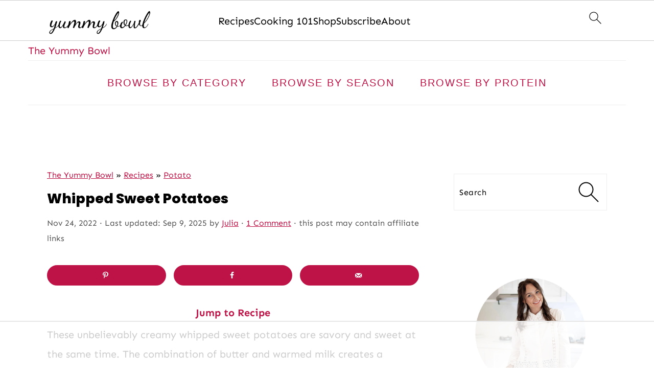

--- FILE ---
content_type: text/html
request_url: https://api.intentiq.com/profiles_engine/ProfilesEngineServlet?at=39&mi=10&dpi=936734067&pt=17&dpn=1&iiqidtype=2&iiqpcid=eccf01e3-01e1-49e3-a562-6c078e8a70fa&iiqpciddate=1768813791225&pcid=5e5566fa-93ca-4cf5-8246-a5f75d8f4991&idtype=3&gdpr=0&japs=false&jaesc=0&jafc=0&jaensc=0&jsver=0.33&testGroup=A&source=pbjs&ABTestingConfigurationSource=group&abtg=A&vrref=https%3A%2F%2Ftheyummybowl.com%2Fwhipped-sweet-potatoes%2F
body_size: 57
content:
{"abPercentage":97,"adt":1,"ct":2,"isOptedOut":false,"data":{"eids":[]},"dbsaved":"false","ls":true,"cttl":86400000,"abTestUuid":"g_abce0637-d889-4d1c-b3a0-f7373cfea596","tc":9,"sid":-1457999249}

--- FILE ---
content_type: text/html; charset=utf-8
request_url: https://www.google.com/recaptcha/api2/aframe
body_size: 266
content:
<!DOCTYPE HTML><html><head><meta http-equiv="content-type" content="text/html; charset=UTF-8"></head><body><script nonce="4YsCBXIAroVTe8wJFdFYyg">/** Anti-fraud and anti-abuse applications only. See google.com/recaptcha */ try{var clients={'sodar':'https://pagead2.googlesyndication.com/pagead/sodar?'};window.addEventListener("message",function(a){try{if(a.source===window.parent){var b=JSON.parse(a.data);var c=clients[b['id']];if(c){var d=document.createElement('img');d.src=c+b['params']+'&rc='+(localStorage.getItem("rc::a")?sessionStorage.getItem("rc::b"):"");window.document.body.appendChild(d);sessionStorage.setItem("rc::e",parseInt(sessionStorage.getItem("rc::e")||0)+1);localStorage.setItem("rc::h",'1768813801517');}}}catch(b){}});window.parent.postMessage("_grecaptcha_ready", "*");}catch(b){}</script></body></html>

--- FILE ---
content_type: text/plain
request_url: https://rtb.openx.net/openrtbb/prebidjs
body_size: -222
content:
{"id":"d4aa2fba-64bd-4556-94e6-c3ea2f6e3865","nbr":0}

--- FILE ---
content_type: text/plain
request_url: https://rtb.openx.net/openrtbb/prebidjs
body_size: -222
content:
{"id":"e646a876-cb37-4e1f-90f3-ff74602b14c5","nbr":0}

--- FILE ---
content_type: text/plain
request_url: https://rtb.openx.net/openrtbb/prebidjs
body_size: -222
content:
{"id":"e3a35bc1-1e0c-46bd-8ba9-52b5cee55a32","nbr":0}

--- FILE ---
content_type: text/plain
request_url: https://rtb.openx.net/openrtbb/prebidjs
body_size: -222
content:
{"id":"71aee939-0e17-4861-a76d-1c69ae15a709","nbr":0}

--- FILE ---
content_type: text/plain; charset=utf-8
request_url: https://ads.adthrive.com/http-api/cv2
body_size: 7571
content:
{"om":["00eoh6e0","05a353ef-7f0d-49f8-8c92-162dd3e397d5","0929nj63","0aa07523-555f-45f5-b968-99de95ab9b6c","0av741zl","0c298picd1q","0iyi1awv","0r6m6t7w","1","10011/140f603d0287260f11630805a1b59b3f","10011/6d6f4081f445bfe6dd30563fe3476ab4","10011/ba9f11025c980a17f6936d2888902e29","1006_199718016","1006_201706927","1011_302_56233468","1011_302_56233470","1011_302_56233481","1011_302_56233486","1011_302_56233493","1011_302_56233497","1011_302_56233619","1011_302_56273331","1011_302_56273336","1011_302_56273337","1011_302_56862530","1019_687081378","1028_8728253","10310289136970_462091245","10310289136970_559920770","10310289136970_559920874","10310289136970_559921311","10310289136970_559921421","10310289136970_579599993","10310289136970_593674671","10310289136970_594352012","10339421-5836009-0","10339426-5836008-0","10877374","10ua7afe","110_576857699833602496","110_583548785518836492","11142692","11460948","11509227","11560071","11633433","1185:1610326628","11896988","11999803","12010080","12010084","12010088","12123650","12142259","12151247","12219634","12310204638_704127205","124843_8","124848_7","12_74_18113658","12gfb8kp","13mvd7kb","14xoyqyz","1501804","1610326728","16x7UEIxQu8","17_24104696","17_24104714","17_24632120","17_24655280","17_24683315","17_24766984","17_24767241","17_24767251","1891/84814","1dwefsfs","1h7yhpl7","1ktgrre1","1zjn1epv","1zx7wzcw","201500255","202430_200_EAAYACog7t9UKc5iyzOXBU.xMcbVRrAuHeIU5IyS9qdlP9IeJGUyBMfW1N0_","202430_200_EAAYACogfp82etiOdza92P7KkqCzDPazG1s0NmTQfyLljZ.q7ScyBDr2wK8_","202d4qe7","20421090_200_EAAYACogyy0RzHbkTBh30TNsrxZR28Ohi-3ey2rLnbQlrDDSVmQyBCEE070_","2132:45410878","2149:12151096","2179:589289985696794383","2179:591283456202345442","222tsaq1","2249:581439030","2249:614128746","2249:647637518","2249:650628025","2249:650628539","2249:650628575","2249:672917669","2249:674673693","2249:677340715","2249:691910064","2249:691925891","2307:222tsaq1","2307:4qxmmgd2","2307:74scwdnj","2307:9r15vock","2307:9vtd24w4","2307:a7w365s6","2307:bj4kmsd6","2307:c1hsjx06","2307:cymho2zs","2307:dif1fgsg","2307:emgupcal","2307:fphs0z2t","2307:ge4000vb","2307:heb21q1u","2307:hf9ak5dg","2307:kecbwzbd","2307:ll8m2pwk","2307:lp37a2wq","2307:m3wzasds","2307:nv5uhf1y","2307:p0yfzusz","2307:q0nt8p8d","2307:ralux098","2307:s2ahu2ae","2307:sr4aevkd","2307:tty470r7","2307:u2cc9kzv","2307:u30fsj32","2307:xe7etvhg","2307:xm7xmowz","2307:yy10h45c","2307:zui0lm52","2409_15064_70_85807309","2409_15064_70_85808977","2409_15064_70_85808987","2409_15064_70_85809022","2409_15064_70_85809046","2409_15064_70_85809050","2409_25495_176_CR52055522","2409_25495_176_CR52092920","2409_25495_176_CR52092921","2409_25495_176_CR52092922","2409_25495_176_CR52092923","2409_25495_176_CR52092954","2409_25495_176_CR52092956","2409_25495_176_CR52092957","2409_25495_176_CR52092959","2409_25495_176_CR52150651","2409_25495_176_CR52153848","2409_25495_176_CR52153849","2409_25495_176_CR52175340","2409_25495_176_CR52178314","2409_25495_176_CR52178315","2409_25495_176_CR52178316","2409_25495_176_CR52186411","2409_25495_176_CR52226366","24525570","245842006","246638579","24732878","25502","25_34tgtmqk","25_53v6aquw","25_8b5u826e","25_9l06fx6u","25_ctfvpw6w","25_kec2e1sf","25_oz31jrd0","25_pz8lwofu","25_sgaw7i5o","25_sqmqxvaf","25_sx12rtl0","25_ti0s3bz3","25_utberk8n","25_x716iscu","25_xz6af56d","25_yi6qlg3p","25_ztlksnbe","25_zwzjgvpw","26210676","2662_200562_8166422","2662_200562_8168483","2662_200562_8182931","2676:85480675","2676:85480699","2676:85807305","2676:85807307","2676:85807320","2676:85807343","2676:85807351","2711_64_12151096","2711_64_12151247","2760:176_CR52092921","2760:176_CR52092959","2760:176_CR52150651","2760:176_CR52153849","2760:176_CR52175340","2760:176_CR52178315","2760:176_CR52178316","2760:176_CR52186411","2760:176_CR52186412","27s3hbtl","28929686","28933536","28u7c6ez","29102835","29402249","29414696","29414711","2974:8166422","2974:8168473","2974:8168476","2974:8168537","2974:8172728","2974:8172741","29_696964702","2_269_2:34448:73328:1231217","2tAlke8JLD8Img5YutVv","2v4qwpp9","3018/39016ad64df6e5586a2240e8130e08be","30583865","306_24732878","306_82972-543683-2632452","308_125203_14","308_125204_11","3191176","31qdo7ks","3335_25247_697084445","33603859","33608492","33627470","33iu1mcp","3490:CR52055522","3490:CR52092920","3490:CR52092921","3490:CR52092922","3490:CR52092923","3490:CR52175339","3490:CR52175340","3490:CR52178314","3490:CR52178315","3490:CR52178316","3490:CR52186411","3490:CR52212685","3490:CR52212688","3490:CR52223725","3490:CR52223939","34945989","34tgtmqk","3658_136236_fphs0z2t","3658_15032_qq1yf9hr","3658_18008_u2cc9kzv","3658_22079_wgs30pcg","3658_22898_T26278394","3658_582283_xe7etvhg","3702_139777_24765468","3702_139777_24765527","3702_139777_24765544","3702_139777_24765546","3702_139777_24765548","3702_139777_24765550","381513943572","3822:23149016","39bi80kl","3LMBEkP-wis","3f1olgf0","4083IP31KS13kodabuilt_910fb","409_189211","409_192565","409_216324","409_216326","409_216328","409_216366","409_216384","409_216386","409_216396","409_216406","409_216416","409_216422","409_216501","409_216504","409_216506","409_216507","409_220149","409_220333","409_220334","409_220336","409_220338","409_220344","409_220346","409_220349","409_220366","409_220369","409_223589","409_223591","409_223597","409_223599","409_225975","409_225976","409_225978","409_225980","409_225982","409_225983","409_225986","409_225987","409_225988","409_225990","409_225992","409_226321","409_226322","409_226324","409_226326","409_226332","409_226334","409_226336","409_226337","409_226342","409_226346","409_226351","409_226352","409_226370","409_226374","409_227223","409_227224","409_227226","409_227230","409_227235","409_228059","409_228064","409_228065","409_228070","409_228074","409_228077","409_228115","409_228349","409_228354","409_228362","409_228363","409_228367","409_228378","409_228380","409_228385","409_230728","409_231798","42604842","43163373","43919974","43919985","43a7ptxe","458901553568","461992080","462613276","4642109_46_12142259","47411127","47869802","481703827","48424543","485027845327","48574845","49039749","49065887","49175728","4972640","4qxmmgd2","4tgls8cg","501_76_8b2a12fd-7424-41d8-85dc-7c59e12ddde8","501_76_bde23337-4cff-448d-8557-9ebe2ad64b97","50447579","50479792","51372410","52136743","521_425_203499","521_425_203500","521_425_203504","521_425_203505","521_425_203506","521_425_203509","521_425_203514","521_425_203515","521_425_203516","521_425_203518","521_425_203524","521_425_203525","521_425_203529","521_425_203534","521_425_203535","521_425_203536","521_425_203542","521_425_203543","521_425_203544","521_425_203615","521_425_203617","521_425_203632","521_425_203633","521_425_203635","521_425_203673","521_425_203677","521_425_203693","521_425_203698","521_425_203699","521_425_203700","521_425_203701","521_425_203702","521_425_203703","521_425_203708","521_425_203712","521_425_203724","521_425_203728","521_425_203730","521_425_203732","521_425_203733","521_425_203742","521_425_203744","521_425_203867","521_425_203874","521_425_203877","521_425_203885","521_425_203892","521_425_203897","521_425_203912","521_425_203932","521_425_203934","521_425_203936","521_425_203946","521_425_203970","526487395","5316_139700_25804250-d0ee-4994-aba5-12c4113cd644","5316_139700_5546ab88-a7c9-405b-87de-64d5abc08339","5316_139700_5be498a5-7cd7-4663-a645-375644e33f4f","5316_139700_6aefc6d3-264a-439b-b013-75aa5c48e883","5316_139700_709d6e02-fb43-40a3-8dee-a3bf34a71e58","5316_139700_72add4e5-77ac-450e-a737-601ca216e99a","5316_139700_7ffcb809-64ae-49c7-8224-e96d7c029938","5316_139700_87802704-bd5f-4076-a40b-71f359b6d7bf","5316_139700_95d84c4a-b2ef-4b18-8978-d3590d1bcdc4","5316_139700_978023aa-d852-4627-8f12-684a08992060","5316_139700_9a3bafb0-c9ab-45f3-b86c-760a494d70d0","5316_139700_a2c1dfd3-ca6d-4722-a68e-4932bfeb21a9","5316_139700_b801ca60-9d5a-4262-8563-b7f8aef0484d","5316_139700_bd0b86af-29f5-418b-9bb4-3aa99ec783bd","5316_139700_cbda64c5-11d0-46f9-8941-2ca24d2911d8","5316_139700_cebab8a3-849f-4c71-9204-2195b7691600","5316_139700_d1a8183a-ff72-4a02-b603-603a608ad8c4","5316_139700_de0a26f2-c9e8-45e5-9ac3-efb5f9064703","5316_139700_e57da5d6-bc41-40d9-9688-87a11ae6ec85","5316_139700_f7be6964-9ad4-40ba-a38a-55794e229d11","53osz248","53v6aquw","54779847","54779856","54779873","5510:cymho2zs","5510:kecbwzbd","5510:ouycdkmq","5510:qq1yf9hr","5510:quk7w53j","5510:sr4aevkd","5510:uk9x4xmh","5510:v9k6m2b0","55116643","55116647","55116649","55167461","55344524","5563_66529_OAIP.1a822c5c9d55f8c9ff283b44f36f01c3","5563_66529_OAIP.42b6cf446e6e28a6feded14340c6b528","5563_66529_OAIP.4d6d464aff0c47f3610f6841bcebd7f0","55651486","557_409_216366","557_409_216394","557_409_216396","557_409_216504","557_409_216506","557_409_216606","557_409_220139","557_409_220149","557_409_220332","557_409_220333","557_409_220334","557_409_220336","557_409_220338","557_409_220343","557_409_220344","557_409_220346","557_409_220354","557_409_220364","557_409_220366","557_409_223589","557_409_223599","557_409_223601","557_409_225988","557_409_226316","557_409_228054","557_409_228055","557_409_228064","557_409_228065","557_409_228074","557_409_228077","557_409_228105","557_409_228348","557_409_228349","557_409_228354","557_409_228363","557_409_231917","557_409_235268","557_409_235277","558_93_13mvd7kb","55965333","559920770","561282405","5626536529","56341213","56632487","56635908","5726507757","5726594343","578802334","57dd356d-02bf-4b75-bdea-1affc74ea95c","588837179414603875","590157627360862445","593674671","59818357","5989_1799740_704067611","5989_1799740_704078402","5989_1799740_704085420","5989_1799740_704089220","5ia3jbdy","60146355","60f5a06w","61024857","61085224","61102880","61174500","61210719","61900466","61916211","61916223","61916225","61916227","61916229","61916233","61916243","61932920","61932925","61932933","61932948","61932957","62019681","6226505231","6226505239","6250_66552_1096695033","6250_66552_1112888883","6250_66552_1114688213","625317146","627227759","627290883","627309156","627309159","627506494","627506665","62799585","628444433","628456310","628456379","628456403","628622178","628622241","628622244","628622247","628683371","628687043","628687157","628687463","628803013","628841673","629007394","629009180","629168565","629171196","629171202","629234167","629255550","629350437","62946736","62946743","62946748","629488423","62950897","62978299","62978305","62980343","62980385","62981075","629984747","630024571","630137823","63088924","63088929","63t6qg56","651637446","651637461","651637462","6547_67916_0rzxnew6agUKwpQSyhdd","6547_67916_2RFQVjE8gBREGNxdsYzn","6547_67916_9TCSOwEsPpj3UxXmQ8Fw","6547_67916_CDpeCvGDLnujszqDlegr","6547_67916_KExzLR3l6Y6g5uAT5s8N","6547_67916_LEMDhhgEVMhTRcHW5lx5","6547_67916_NxR2mZSVYE3tJeLitmCq","6547_67916_OWBkOMr5SoHXZw8LYAUe","6547_67916_YTH7SWWTcTYdFQNNVFFx","6547_67916_b60gZY8ivAf3goHHzheL","6547_67916_gouX0APpcbDNA8rrEJ3v","6547_67916_lPOGRlE7g8LIvdDFLCMe","6547_67916_n8nOhMi1PLTZCqAiyu7G","6547_67916_nqe0rvjUxF7EqEQRwSgH","6547_67916_pKT8j6NUlGhtB3hEchIH","6547_67916_tpg7lHGLzwy1G5qHFpza","6547_67916_uIzitrQA0oAmnM0iuJdK","6547_67916_veQnN43HHSqjOh67lp12","6547_67916_w8S5lAVFpEBpuw0hPK1A","6547_67916_zaYeDX5gvolq7YrNU0bS","66_2talke8jld8img5yutvv","670_9916_491345701","670_9916_574253771","673375558002","680597458938","680_99480_464327579","680_99480_684781858","680_99480_692218887","680_99480_692219087","680_99480_700109377","680_99480_700109379","680_99480_700109389","680_99480_700109393","684781858","686051805","688070999","688078501","690_99485_1610326728","696314600","696332890","697189965","697189994","697189999","697525780","697525781","697525795","697525824","698637300","699183155","699812344","699812857","699813340","699824707","6bfbb9is","6hye09n0","700109379","700109383","700109389","700109391","700109399","702397981","702759712","702838408","703930635","704775140","704890663","70_85473586","70_85473587","70_86509222","714458248725","7354_138543_79507197","7354_138543_85445175","7354_138543_85445179","7354_138543_85807320","7354_138543_85807343","7354_138543_85808988","7354_138543_85809016","746011608948","74_462616255","74scwdnj","794di3me","7969_149355_45999649","7cmeqmw8","7i30xyr5","7k27twoj","7ncvml6v","7qevw67b","7sf7w6kh","7vlmjnq0","80070350","8152859","8152878","8152879","8153732","8154363","8168539","82133854","82133858","83443036","83443809","83443827","83447097","83447098","83447100","83447236","84578111","84578122","84578143","84578144","85444747","85444904","85444959","85444964","85444966","85445125","85445175","85445179","85445183","85445193","85480691","85480707","85807294","85807307","85807320","85807351","85808977","85808987","85809016","85809022","85809046","85809050","85809052","85943196","86470576","86470584","86470587","86470621","86509223","86509224","86509225","86509226","86509229","86509230","86621325","86621333","86621381","86621426","86621451","86621462","8666/7cd4d5087da37c02cd8f72043b73ba5e","8666/87feac90a39a46fc478dd6042af9e7cc","88aa1c63-7840-4000-9241-5d3f0cf04ef2","8b5u826e","8hezw6rl","8orkh93v","9057/0328842c8f1d017570ede5c97267f40d","9057/0da634e56b4dee1eb149a27fcef83898","9057/211d1f0fa71d1a58cabee51f2180e38f","9057/231dc6cdaab2d0112d8c69cdcbfdf9e9","9057/37a3ff30354283181bfb9fb2ec2f8f75","9057/9ced2f4f99ea397df0e0f394c2806693","9057/b232bee09e318349723e6bde72381ba0","91950566","91950569","91950636","91950639","91950666","91950699","922729c0-28ae-4a29-907c-0b48c54905ba","93_xe7etvhg","97_8152878","98298xzy0ek","9krcxphu","9l06fx6u","9nex8xyd","9r15vock","9rqgwgyb","9t6gmxuz","9vj21krg","Banner_cat3__pkg__bat_0_mat_0_20250620_3xBlS","EgI9bxPD1QI","HFN_IsGowZU","a7w365s6","abhu2o6t","ad93t9yy","ag5h5euo","ajbyfzx8","axw5pt53","b3sqze11","b41rck4a","bhcgvwxj","bj4kmsd6","bmvwlypm","c1hsjx06","c25t9p0u","c7586751-38e2-4e97-99e6-0d59e434c752","cegbqxs1","cgg64d54","cki44jrm","co17kfxk","cpn7gwek","cqant14y","cr-1oplzoysuatj","cr-6ovjht2eubxe","cr-7vrltzuwubwe","cr-863hdjdpu9vd","cr-8itw2d8r87rgv2","cr-8ku72n5v39rgv2","cr-97pzzgzrubqk","cr-98qyxd8vubqk","cr-98ru5j2tubxf","cr-99bo9kj0uatj","cr-99bo9kj0ubxe","cr-9hxzbqc08jrgv2","cr-Bitc7n_p9iw__vat__49i_k_6v6_h_jce2vj5h_KnXNU4yjl","cr-Bitc7n_p9iw__vat__49i_k_6v6_h_jce2vj5h_zKxG6djrj","cr-Bitc7n_p9iw__vat__49i_k_6v6_h_jce2vm6d_df3rllhnq","cr-aaqt0k0tubwj","cr-aaqt0k1vubwj","cr-aav1zg1rubwj","cr-aav22g0wubwj","cr-aav22g2wubwj","cr-aawz2m3rubwj","cr-aawz3f2yubwj","cr-aawz3f3qubwj","cr-aawz3f3uubwj","cr-aepqm9vqubwe","cr-bai9pzp9ubwe","cr-cfqw0i6pu7tmu","cr-cnajzbm0u9vd","cr-f6puwm2x27tf1","cr-f6puwm2yu7tf1","cr-ghun4f53u9vd","cr-ghun4f53ubxe","cr-h6q46o706lrgv2","cr-k4ot01j4ubwe","cr-kz4ol95lubwe","cr-sk1vaer4u9vd","cr-sk1vaer4ubwe","cr-wm8psj6gu9vd","cr-wvy9pnlnubwe","ctfvpw6w","cv2huqwc","cymho2zs","czt3qxxp","d6c93fc5-1fea-497e-9837-d7aa0409143e","d8ijy7f2","daw00eve","de66hk0y","dif1fgsg","dwghal43","dy35slve","e2c76his","e3645d91-6646-4c98-9ead-5a2bf151146f","eb9vjo1r","ekocpzhh","ekv63n6v","ey8vsnzk","f2u8e0cj","f3craufm","feueU8m1y4Y","fjzzyur4","fmmrtnw7","fp298hs0z2t","fphs0z2t","g3tr58j9","g4iapksj","g6418f73","g749lgab","ge4000vb","ge4kwk32","gvotpm74","hc3zwvmz","heb21q1u","heyp82hb","hf9ak5dg","hq4q6fa3","hqz7anxg","hueqprai","hzonbdnu","i2aglcoy","i90isgt0","i9b8es34","iaqttatc","ikjvo5us","irMqs4j41TM","is1l9zv2","itmaz0g4","jci9uj40","jd035jgw","kecbwzbd","kk5768bd","l1keero7","l2j3rq3s","ll8m2pwk","lp37a2wq","lu0m1szw","lui7w03k","m3wzasds","min949in","mnzinbrt","mtsc0nih","mwdyi6u5","mxap5x44","ndestypq","nfucnkws","njpudehj","np9yfx64","nrlkfmof","nrs1hc5n","nv0uqrqm","nv5uhf1y","o5xj653n","ocnesxs5","oe31iwxh","ofoon6ir","ofr83ln0","op9gtamy","ot91zbhz","ouycdkmq","oz31jrd0","ozdii3rw","p7176b0m","piwneqqj","plth4l1a","pmtssbfz","poc1p809","prcz3msg","prq4f8da","q0298nt8p8d","q0nt8p8d","q9plh3qd","qjrjt3pn","qqvgscdx","qts6c5p3","quk7w53j","r68ur1og","ralux098","rkqjm0j1","rup4bwce","rxj4b6nw","s2ahu2ae","s4s41bit","sk4ge5lf","sr4aevkd","sslkianq","sttgj0wj","t5kb9pme","t73gfjqn","t8wo6x3o","tc6309yq","ti0s3bz3","tqejxuf9","tsf8xzNEHyI","u1jb75sm","u2cc9kzv","u3i8n6ef","u7p1kjgp","ubykfntq","uk9x4xmh","urut9okb","utberk8n","uy5wm2fg","uz8dk676","v6qt489s","v9k6m2b0","ven7pu1c","vkqnyng8","vqqwz0z3","vqw5ht8r","wFBPTWkXhX8","wgs30pcg","wt0wmo2s","x420t9me","xdaezn6y","xe2987etvhg","xe7etvhg","xjq9sbpc","xm7xmowz","xswz6rio","xtxa8s2d","xwhet1qh","y51tr986","ygmhp6c6","yi6qlg3p","yxvw3how","yy10h45c","zaiy3lqy","ziox91q0","zj3di034","ztlksnbe","zui0lm52","zwzjgvpw","7979132","7979135"],"pmp":[],"adomains":["1md.org","a4g.com","about.bugmd.com","acelauncher.com","adameve.com","adelion.com","adp3.net","advenuedsp.com","aibidauction.com","aibidsrv.com","akusoli.com","allofmpls.org","arkeero.net","ato.mx","avazutracking.net","avid-ad-server.com","avid-adserver.com","avidadserver.com","aztracking.net","bc-sys.com","bcc-ads.com","bidderrtb.com","bidscube.com","bizzclick.com","bkserving.com","bksn.se","brightmountainads.com","bucksense.io","bugmd.com","ca.iqos.com","capitaloneshopping.com","cdn.dsptr.com","clarifion.com","clean.peebuster.com","cotosen.com","cs.money","cwkuki.com","dallasnews.com","dcntr-ads.com","decenterads.com","derila-ergo.com","dhgate.com","dhs.gov","digitaladsystems.com","displate.com","doyour.bid","dspbox.io","envisionx.co","ezmob.com","fla-keys.com","fmlabsonline.com","g123.jp","g2trk.com","gadgetslaboratory.com","gadmobe.com","getbugmd.com","goodtoknowthis.com","gov.il","grosvenorcasinos.com","guard.io","hero-wars.com","holts.com","howto5.io","http://bookstofilm.com/","http://countingmypennies.com/","http://fabpop.net/","http://folkaly.com/","http://gameswaka.com/","http://gowdr.com/","http://gratefulfinance.com/","http://outliermodel.com/","http://profitor.com/","http://tenfactorialrocks.com/","http://vovviral.com/","https://instantbuzz.net/","https://www.royalcaribbean.com/","ice.gov","imprdom.com","justanswer.com","liverrenew.com","longhornsnuff.com","lovehoney.com","lowerjointpain.com","lymphsystemsupport.com","meccabingo.com","media-servers.net","medimops.de","miniretornaveis.com","mobuppsrtb.com","motionspots.com","mygrizzly.com","myiq.com","myrocky.ca","national-lottery.co.uk","nbliver360.com","ndc.ajillionmax.com","nibblr-ai.com","niutux.com","nordicspirit.co.uk","notify.nuviad.com","notify.oxonux.com","own-imp.vrtzads.com","paperela.com","paradisestays.site","parasiterelief.com","peta.org","pfm.ninja","photoshelter.com","pixel.metanetwork.mobi","pixel.valo.ai","plannedparenthood.org","plf1.net","plt7.com","pltfrm.click","printwithwave.co","privacymodeweb.com","rangeusa.com","readywind.com","reklambids.com","ri.psdwc.com","royalcaribbean.com","royalcaribbean.com.au","rtb-adeclipse.io","rtb-direct.com","rtb.adx1.com","rtb.kds.media","rtb.reklambid.com","rtb.reklamdsp.com","rtb.rklmstr.com","rtbadtrading.com","rtbsbengine.com","rtbtradein.com","saba.com.mx","safevirus.info","securevid.co","seedtag.com","servedby.revive-adserver.net","shift.com","simple.life","smrt-view.com","swissklip.com","taboola.com","tel-aviv.gov.il","temu.com","theoceanac.com","track-bid.com","trackingintegral.com","trading-rtbg.com","trkbid.com","truthfinder.com","unoadsrv.com","usconcealedcarry.com","uuidksinc.net","vabilitytech.com","vashoot.com","vegogarden.com","viewtemplates.com","votervoice.net","vuse.com","waardex.com","wapstart.ru","wayvia.com","wdc.go2trk.com","weareplannedparenthood.org","webtradingspot.com","www.royalcaribbean.com","xapads.com","xiaflex.com","yourchamilia.com"]}

--- FILE ---
content_type: text/plain
request_url: https://rtb.openx.net/openrtbb/prebidjs
body_size: -222
content:
{"id":"526d6223-9372-4911-afe4-8b14252faace","nbr":0}

--- FILE ---
content_type: text/plain
request_url: https://rtb.openx.net/openrtbb/prebidjs
body_size: -222
content:
{"id":"07011793-6ff5-40b3-8bb9-41ac74231b14","nbr":0}

--- FILE ---
content_type: text/plain
request_url: https://rtb.openx.net/openrtbb/prebidjs
body_size: -83
content:
{"id":"620acb28-3149-47e7-86fc-2b5f172c3858","nbr":0}

--- FILE ---
content_type: text/plain
request_url: https://rtb.openx.net/openrtbb/prebidjs
body_size: -222
content:
{"id":"1d906156-0d7c-4a36-92c8-f4051d53179f","nbr":0}

--- FILE ---
content_type: text/plain
request_url: https://rtb.openx.net/openrtbb/prebidjs
body_size: -222
content:
{"id":"d5385fa9-5b31-4de0-bb36-fba2350b0183","nbr":0}

--- FILE ---
content_type: text/plain
request_url: https://rtb.openx.net/openrtbb/prebidjs
body_size: -222
content:
{"id":"73ab4a5b-9f2d-4d9b-adec-3db37d82d50c","nbr":0}

--- FILE ---
content_type: text/plain; charset=UTF-8
request_url: https://at.teads.tv/fpc?analytics_tag_id=PUB_17002&tfpvi=&gdpr_consent=&gdpr_status=22&gdpr_reason=220&ccpa_consent=&sv=prebid-v1
body_size: 56
content:
ZGIyYmYyOGMtY2EzYy00YjMzLWJiOTctNGQzZWRiYWYyZjQ1Iy05LTk=

--- FILE ---
content_type: text/plain
request_url: https://rtb.openx.net/openrtbb/prebidjs
body_size: -222
content:
{"id":"b26ec227-be5a-42c1-b3fb-23da6007582a","nbr":0}

--- FILE ---
content_type: text/plain
request_url: https://rtb.openx.net/openrtbb/prebidjs
body_size: -222
content:
{"id":"ea9658a5-6e0f-4904-bae4-bf2ca33ab522","nbr":0}